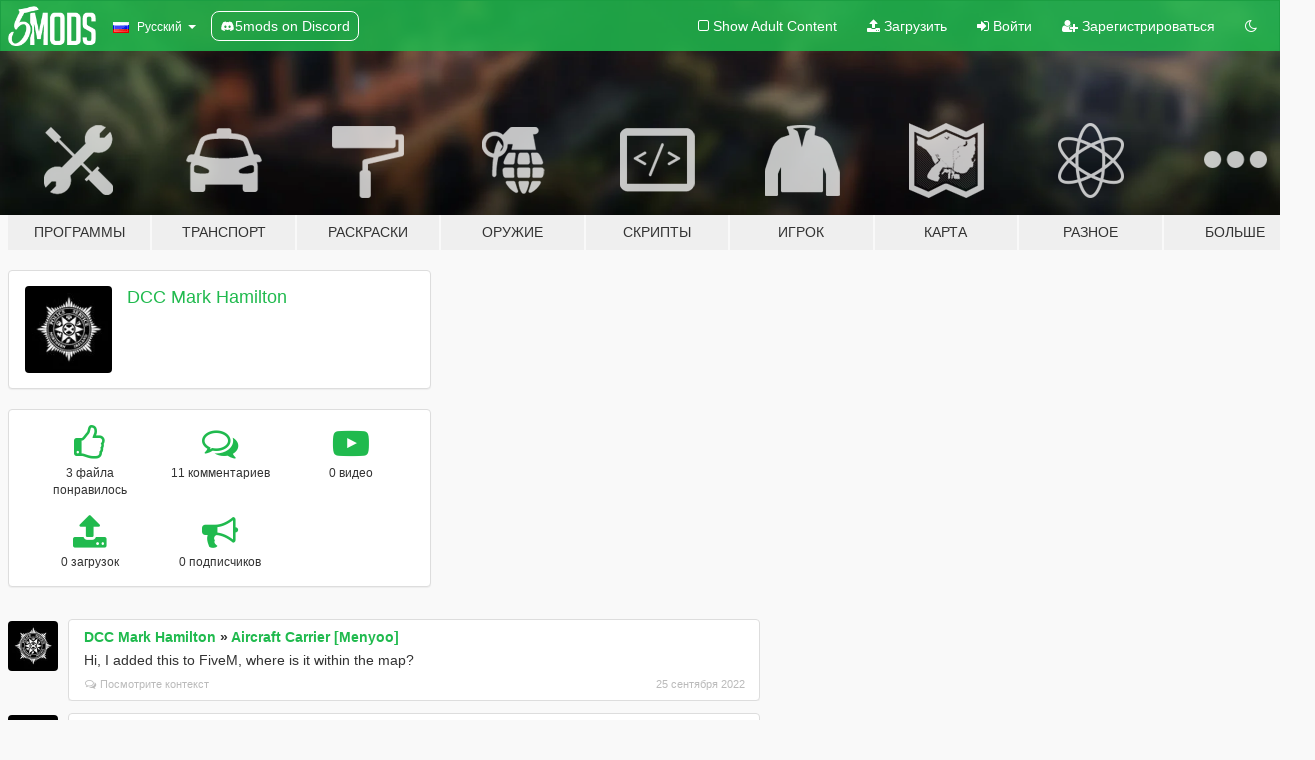

--- FILE ---
content_type: text/html; charset=utf-8
request_url: https://ru.gta5-mods.com/users/DCC%20Mark%20Hamilton
body_size: 8041
content:

<!DOCTYPE html>
<html lang="ru" dir="ltr">
<head>
	<title>
		GTA 5 моды DCC Mark Hamilton - GTA5-Mods.com
	</title>

		<script
		  async
		  src="https://hb.vntsm.com/v4/live/vms/sites/gta5-mods.com/index.js"
        ></script>

        <script>
          self.__VM = self.__VM || [];
          self.__VM.push(function (admanager, scope) {
            scope.Config.buildPlacement((configBuilder) => {
              configBuilder.add("billboard");
              configBuilder.addDefaultOrUnique("mobile_mpu").setBreakPoint("mobile")
            }).display("top-ad");

            scope.Config.buildPlacement((configBuilder) => {
              configBuilder.add("leaderboard");
              configBuilder.addDefaultOrUnique("mobile_mpu").setBreakPoint("mobile")
            }).display("central-ad");

            scope.Config.buildPlacement((configBuilder) => {
              configBuilder.add("mpu");
              configBuilder.addDefaultOrUnique("mobile_mpu").setBreakPoint("mobile")
            }).display("side-ad");

            scope.Config.buildPlacement((configBuilder) => {
              configBuilder.add("leaderboard");
              configBuilder.addDefaultOrUnique("mpu").setBreakPoint({ mediaQuery: "max-width:1200px" })
            }).display("central-ad-2");

            scope.Config.buildPlacement((configBuilder) => {
              configBuilder.add("leaderboard");
              configBuilder.addDefaultOrUnique("mobile_mpu").setBreakPoint("mobile")
            }).display("bottom-ad");

            scope.Config.buildPlacement((configBuilder) => {
              configBuilder.add("desktop_takeover");
              configBuilder.addDefaultOrUnique("mobile_takeover").setBreakPoint("mobile")
            }).display("takeover-ad");

            scope.Config.get('mpu').display('download-ad-1');
          });
        </script>

	<meta charset="utf-8">
	<meta name="viewport" content="width=320, initial-scale=1.0, maximum-scale=1.0">
	<meta http-equiv="X-UA-Compatible" content="IE=edge">
	<meta name="msapplication-config" content="none">
	<meta name="theme-color" content="#20ba4e">
	<meta name="msapplication-navbutton-color" content="#20ba4e">
	<meta name="apple-mobile-web-app-capable" content="yes">
	<meta name="apple-mobile-web-app-status-bar-style" content="#20ba4e">
	<meta name="csrf-param" content="authenticity_token" />
<meta name="csrf-token" content="pG4saf12R/S1PUtGL3lv/2LUrr5L0CpXoVQw5XWAF1IToCmjuguZCSzt0FlytgY6O6ek4MgJROUj/LSYYlH1EQ==" />
	

	<link rel="shortcut icon" type="image/x-icon" href="https://images.gta5-mods.com/icons/favicon.png">
	<link rel="stylesheet" media="screen" href="/assets/application-7e510725ebc5c55e88a9fd87c027a2aa9e20126744fbac89762e0fd54819c399.css" />
	    <link rel="alternate" hreflang="id" href="https://id.gta5-mods.com/users/DCC%20Mark%20Hamilton">
    <link rel="alternate" hreflang="ms" href="https://ms.gta5-mods.com/users/DCC%20Mark%20Hamilton">
    <link rel="alternate" hreflang="bg" href="https://bg.gta5-mods.com/users/DCC%20Mark%20Hamilton">
    <link rel="alternate" hreflang="ca" href="https://ca.gta5-mods.com/users/DCC%20Mark%20Hamilton">
    <link rel="alternate" hreflang="cs" href="https://cs.gta5-mods.com/users/DCC%20Mark%20Hamilton">
    <link rel="alternate" hreflang="da" href="https://da.gta5-mods.com/users/DCC%20Mark%20Hamilton">
    <link rel="alternate" hreflang="de" href="https://de.gta5-mods.com/users/DCC%20Mark%20Hamilton">
    <link rel="alternate" hreflang="el" href="https://el.gta5-mods.com/users/DCC%20Mark%20Hamilton">
    <link rel="alternate" hreflang="en" href="https://www.gta5-mods.com/users/DCC%20Mark%20Hamilton">
    <link rel="alternate" hreflang="es" href="https://es.gta5-mods.com/users/DCC%20Mark%20Hamilton">
    <link rel="alternate" hreflang="fr" href="https://fr.gta5-mods.com/users/DCC%20Mark%20Hamilton">
    <link rel="alternate" hreflang="gl" href="https://gl.gta5-mods.com/users/DCC%20Mark%20Hamilton">
    <link rel="alternate" hreflang="ko" href="https://ko.gta5-mods.com/users/DCC%20Mark%20Hamilton">
    <link rel="alternate" hreflang="hi" href="https://hi.gta5-mods.com/users/DCC%20Mark%20Hamilton">
    <link rel="alternate" hreflang="it" href="https://it.gta5-mods.com/users/DCC%20Mark%20Hamilton">
    <link rel="alternate" hreflang="hu" href="https://hu.gta5-mods.com/users/DCC%20Mark%20Hamilton">
    <link rel="alternate" hreflang="mk" href="https://mk.gta5-mods.com/users/DCC%20Mark%20Hamilton">
    <link rel="alternate" hreflang="nl" href="https://nl.gta5-mods.com/users/DCC%20Mark%20Hamilton">
    <link rel="alternate" hreflang="nb" href="https://no.gta5-mods.com/users/DCC%20Mark%20Hamilton">
    <link rel="alternate" hreflang="pl" href="https://pl.gta5-mods.com/users/DCC%20Mark%20Hamilton">
    <link rel="alternate" hreflang="pt-BR" href="https://pt.gta5-mods.com/users/DCC%20Mark%20Hamilton">
    <link rel="alternate" hreflang="ro" href="https://ro.gta5-mods.com/users/DCC%20Mark%20Hamilton">
    <link rel="alternate" hreflang="ru" href="https://ru.gta5-mods.com/users/DCC%20Mark%20Hamilton">
    <link rel="alternate" hreflang="sl" href="https://sl.gta5-mods.com/users/DCC%20Mark%20Hamilton">
    <link rel="alternate" hreflang="fi" href="https://fi.gta5-mods.com/users/DCC%20Mark%20Hamilton">
    <link rel="alternate" hreflang="sv" href="https://sv.gta5-mods.com/users/DCC%20Mark%20Hamilton">
    <link rel="alternate" hreflang="vi" href="https://vi.gta5-mods.com/users/DCC%20Mark%20Hamilton">
    <link rel="alternate" hreflang="tr" href="https://tr.gta5-mods.com/users/DCC%20Mark%20Hamilton">
    <link rel="alternate" hreflang="uk" href="https://uk.gta5-mods.com/users/DCC%20Mark%20Hamilton">
    <link rel="alternate" hreflang="zh-CN" href="https://zh.gta5-mods.com/users/DCC%20Mark%20Hamilton">

  <script src="/javascripts/ads.js"></script>

		<!-- Nexus Google Tag Manager -->
		<script nonce="true">
//<![CDATA[
				window.dataLayer = window.dataLayer || [];

						window.dataLayer.push({
								login_status: 'Guest',
								user_id: undefined,
								gta5mods_id: undefined,
						});

//]]>
</script>
		<script nonce="true">
//<![CDATA[
				(function(w,d,s,l,i){w[l]=w[l]||[];w[l].push({'gtm.start':
				new Date().getTime(),event:'gtm.js'});var f=d.getElementsByTagName(s)[0],
				j=d.createElement(s),dl=l!='dataLayer'?'&l='+l:'';j.async=true;j.src=
				'https://www.googletagmanager.com/gtm.js?id='+i+dl;f.parentNode.insertBefore(j,f);
				})(window,document,'script','dataLayer','GTM-KCVF2WQ');

//]]>
</script>		<!-- End Nexus Google Tag Manager -->
</head>
<body class=" ru">
	<!-- Google Tag Manager (noscript) -->
	<noscript><iframe src="https://www.googletagmanager.com/ns.html?id=GTM-KCVF2WQ"
										height="0" width="0" style="display:none;visibility:hidden"></iframe></noscript>
	<!-- End Google Tag Manager (noscript) -->

<div id="page-cover"></div>
<div id="page-loading">
	<span class="graphic"></span>
	<span class="message">Загрузка...</span>
</div>

<div id="page-cover"></div>

<nav id="main-nav" class="navbar navbar-default">
  <div class="container">
    <div class="navbar-header">
      <a class="navbar-brand" href="/"></a>

      <ul class="nav navbar-nav">
        <li id="language-dropdown" class="dropdown">
          <a href="#language" class="dropdown-toggle" data-toggle="dropdown">
            <span class="famfamfam-flag-ru icon"></span>&nbsp;
            <span class="language-name">Русский</span>
            <span class="caret"></span>
          </a>

          <ul class="dropdown-menu dropdown-menu-with-footer">
                <li>
                  <a href="https://id.gta5-mods.com/users/DCC%20Mark%20Hamilton">
                    <span class="famfamfam-flag-id"></span>
                    <span class="language-name">Bahasa Indonesia</span>
                  </a>
                </li>
                <li>
                  <a href="https://ms.gta5-mods.com/users/DCC%20Mark%20Hamilton">
                    <span class="famfamfam-flag-my"></span>
                    <span class="language-name">Bahasa Melayu</span>
                  </a>
                </li>
                <li>
                  <a href="https://bg.gta5-mods.com/users/DCC%20Mark%20Hamilton">
                    <span class="famfamfam-flag-bg"></span>
                    <span class="language-name">Български</span>
                  </a>
                </li>
                <li>
                  <a href="https://ca.gta5-mods.com/users/DCC%20Mark%20Hamilton">
                    <span class="famfamfam-flag-catalonia"></span>
                    <span class="language-name">Català</span>
                  </a>
                </li>
                <li>
                  <a href="https://cs.gta5-mods.com/users/DCC%20Mark%20Hamilton">
                    <span class="famfamfam-flag-cz"></span>
                    <span class="language-name">Čeština</span>
                  </a>
                </li>
                <li>
                  <a href="https://da.gta5-mods.com/users/DCC%20Mark%20Hamilton">
                    <span class="famfamfam-flag-dk"></span>
                    <span class="language-name">Dansk</span>
                  </a>
                </li>
                <li>
                  <a href="https://de.gta5-mods.com/users/DCC%20Mark%20Hamilton">
                    <span class="famfamfam-flag-de"></span>
                    <span class="language-name">Deutsch</span>
                  </a>
                </li>
                <li>
                  <a href="https://el.gta5-mods.com/users/DCC%20Mark%20Hamilton">
                    <span class="famfamfam-flag-gr"></span>
                    <span class="language-name">Ελληνικά</span>
                  </a>
                </li>
                <li>
                  <a href="https://www.gta5-mods.com/users/DCC%20Mark%20Hamilton">
                    <span class="famfamfam-flag-gb"></span>
                    <span class="language-name">English</span>
                  </a>
                </li>
                <li>
                  <a href="https://es.gta5-mods.com/users/DCC%20Mark%20Hamilton">
                    <span class="famfamfam-flag-es"></span>
                    <span class="language-name">Español</span>
                  </a>
                </li>
                <li>
                  <a href="https://fr.gta5-mods.com/users/DCC%20Mark%20Hamilton">
                    <span class="famfamfam-flag-fr"></span>
                    <span class="language-name">Français</span>
                  </a>
                </li>
                <li>
                  <a href="https://gl.gta5-mods.com/users/DCC%20Mark%20Hamilton">
                    <span class="famfamfam-flag-es-gl"></span>
                    <span class="language-name">Galego</span>
                  </a>
                </li>
                <li>
                  <a href="https://ko.gta5-mods.com/users/DCC%20Mark%20Hamilton">
                    <span class="famfamfam-flag-kr"></span>
                    <span class="language-name">한국어</span>
                  </a>
                </li>
                <li>
                  <a href="https://hi.gta5-mods.com/users/DCC%20Mark%20Hamilton">
                    <span class="famfamfam-flag-in"></span>
                    <span class="language-name">हिन्दी</span>
                  </a>
                </li>
                <li>
                  <a href="https://it.gta5-mods.com/users/DCC%20Mark%20Hamilton">
                    <span class="famfamfam-flag-it"></span>
                    <span class="language-name">Italiano</span>
                  </a>
                </li>
                <li>
                  <a href="https://hu.gta5-mods.com/users/DCC%20Mark%20Hamilton">
                    <span class="famfamfam-flag-hu"></span>
                    <span class="language-name">Magyar</span>
                  </a>
                </li>
                <li>
                  <a href="https://mk.gta5-mods.com/users/DCC%20Mark%20Hamilton">
                    <span class="famfamfam-flag-mk"></span>
                    <span class="language-name">Македонски</span>
                  </a>
                </li>
                <li>
                  <a href="https://nl.gta5-mods.com/users/DCC%20Mark%20Hamilton">
                    <span class="famfamfam-flag-nl"></span>
                    <span class="language-name">Nederlands</span>
                  </a>
                </li>
                <li>
                  <a href="https://no.gta5-mods.com/users/DCC%20Mark%20Hamilton">
                    <span class="famfamfam-flag-no"></span>
                    <span class="language-name">Norsk</span>
                  </a>
                </li>
                <li>
                  <a href="https://pl.gta5-mods.com/users/DCC%20Mark%20Hamilton">
                    <span class="famfamfam-flag-pl"></span>
                    <span class="language-name">Polski</span>
                  </a>
                </li>
                <li>
                  <a href="https://pt.gta5-mods.com/users/DCC%20Mark%20Hamilton">
                    <span class="famfamfam-flag-br"></span>
                    <span class="language-name">Português do Brasil</span>
                  </a>
                </li>
                <li>
                  <a href="https://ro.gta5-mods.com/users/DCC%20Mark%20Hamilton">
                    <span class="famfamfam-flag-ro"></span>
                    <span class="language-name">Română</span>
                  </a>
                </li>
                <li>
                  <a href="https://ru.gta5-mods.com/users/DCC%20Mark%20Hamilton">
                    <span class="famfamfam-flag-ru"></span>
                    <span class="language-name">Русский</span>
                  </a>
                </li>
                <li>
                  <a href="https://sl.gta5-mods.com/users/DCC%20Mark%20Hamilton">
                    <span class="famfamfam-flag-si"></span>
                    <span class="language-name">Slovenščina</span>
                  </a>
                </li>
                <li>
                  <a href="https://fi.gta5-mods.com/users/DCC%20Mark%20Hamilton">
                    <span class="famfamfam-flag-fi"></span>
                    <span class="language-name">Suomi</span>
                  </a>
                </li>
                <li>
                  <a href="https://sv.gta5-mods.com/users/DCC%20Mark%20Hamilton">
                    <span class="famfamfam-flag-se"></span>
                    <span class="language-name">Svenska</span>
                  </a>
                </li>
                <li>
                  <a href="https://vi.gta5-mods.com/users/DCC%20Mark%20Hamilton">
                    <span class="famfamfam-flag-vn"></span>
                    <span class="language-name">Tiếng Việt</span>
                  </a>
                </li>
                <li>
                  <a href="https://tr.gta5-mods.com/users/DCC%20Mark%20Hamilton">
                    <span class="famfamfam-flag-tr"></span>
                    <span class="language-name">Türkçe</span>
                  </a>
                </li>
                <li>
                  <a href="https://uk.gta5-mods.com/users/DCC%20Mark%20Hamilton">
                    <span class="famfamfam-flag-ua"></span>
                    <span class="language-name">Українська</span>
                  </a>
                </li>
                <li>
                  <a href="https://zh.gta5-mods.com/users/DCC%20Mark%20Hamilton">
                    <span class="famfamfam-flag-cn"></span>
                    <span class="language-name">中文</span>
                  </a>
                </li>
          </ul>
        </li>
        <li class="discord-link">
          <a href="https://discord.gg/2PR7aMzD4U" target="_blank" rel="noreferrer">
            <img src="https://images.gta5-mods.com/site/discord-header.svg" height="15px" alt="">
            <span>5mods on Discord</span>
          </a>
        </li>
      </ul>
    </div>

    <ul class="nav navbar-nav navbar-right">
        <li>
          <a href="/adult_filter" title="Light mode">
              <span class="fa fa-square-o"></span>
            <span>Show Adult <span class="adult-filter__content-text">Content</span></span>
          </a>
        </li>
      <li class="hidden-xs">
        <a href="/upload">
          <span class="icon fa fa-upload"></span>
          Загрузить
        </a>
      </li>

        <li>
          <a href="/login?r=/users/DCC%20Mark%20Hamilton">
            <span class="icon fa fa-sign-in"></span>
            <span class="login-text">Войти</span>
          </a>
        </li>

        <li class="hidden-xs">
          <a href="/register?r=/users/DCC%20Mark%20Hamilton">
            <span class="icon fa fa-user-plus"></span>
            Зарегистрироваться
          </a>
        </li>

        <li>
            <a href="/dark_mode" title="Dark mode">
              <span class="fa fa-moon-o"></span>
            </a>
        </li>

      <li id="search-dropdown">
        <a href="#search" class="dropdown-toggle" data-toggle="dropdown">
          <span class="fa fa-search"></span>
        </a>

        <div class="dropdown-menu">
          <div class="form-inline">
            <div class="form-group">
              <div class="input-group">
                <div class="input-group-addon"><span  class="fa fa-search"></span></div>
                <input type="text" class="form-control" placeholder="Искать моды GTA 5...">
              </div>
            </div>
            <button type="submit" class="btn btn-primary">
              Искать
            </button>
          </div>
        </div>
      </li>
    </ul>
  </div>
</nav>

<div id="banner" class="">
  <div class="container hidden-xs">
    <div id="intro">
      <h1 class="styled">Добро пожаловать на GTA5-Mods.com</h1>
      <p>Выберите одну из следующих категорий, чтобы начать просматривать последние моды для GTA 5 на ПК:</p>
    </div>
  </div>

  <div class="container">
    <ul id="navigation" class="clearfix ru">
        <li class="tools ">
          <a href="/tools">
            <span class="icon-category"></span>
            <span class="label-border"></span>
            <span class="label-category md-small">
              <span>Программы</span>
            </span>
          </a>
        </li>
        <li class="vehicles ">
          <a href="/vehicles">
            <span class="icon-category"></span>
            <span class="label-border"></span>
            <span class="label-category ">
              <span>Транспорт</span>
            </span>
          </a>
        </li>
        <li class="paintjobs ">
          <a href="/paintjobs">
            <span class="icon-category"></span>
            <span class="label-border"></span>
            <span class="label-category ">
              <span>Раскраски</span>
            </span>
          </a>
        </li>
        <li class="weapons ">
          <a href="/weapons">
            <span class="icon-category"></span>
            <span class="label-border"></span>
            <span class="label-category ">
              <span>Оружие</span>
            </span>
          </a>
        </li>
        <li class="scripts ">
          <a href="/scripts">
            <span class="icon-category"></span>
            <span class="label-border"></span>
            <span class="label-category ">
              <span>Скрипты</span>
            </span>
          </a>
        </li>
        <li class="player ">
          <a href="/player">
            <span class="icon-category"></span>
            <span class="label-border"></span>
            <span class="label-category ">
              <span>Игрок</span>
            </span>
          </a>
        </li>
        <li class="maps ">
          <a href="/maps">
            <span class="icon-category"></span>
            <span class="label-border"></span>
            <span class="label-category ">
              <span>Карта</span>
            </span>
          </a>
        </li>
        <li class="misc ">
          <a href="/misc">
            <span class="icon-category"></span>
            <span class="label-border"></span>
            <span class="label-category ">
              <span>Разное</span>
            </span>
          </a>
        </li>
      <li id="more-dropdown" class="more dropdown">
        <a href="#more" class="dropdown-toggle" data-toggle="dropdown">
          <span class="icon-category"></span>
          <span class="label-border"></span>
          <span class="label-category ">
            <span>Больше</span>
          </span>
        </a>

        <ul class="dropdown-menu pull-right">
          <li>
            <a href="http://www.gta5cheats.com" target="_blank">
              <span class="fa fa-external-link"></span>
              GTA 5 Cheats
            </a>
          </li>
        </ul>
      </li>
    </ul>
  </div>
</div>

<div id="content">
  
<div id="profile" data-user-id="952882">
  <div class="container">


        <div class="row">
          <div class="col-sm-6 col-md-4">
            <div class="user-panel panel panel-default">
              <div class="panel-body">
                <div class="row">
                  <div class="col-xs-3">
                    <a href="/users/DCC%20Mark%20Hamilton">
                      <img class="img-responsive" src="https://img.gta5-mods.com/q75-w100-h100-cfill/avatars/952882/1f84b1-PSNI Black and white.jpg" alt="1f84b1 psni black and white" />
                    </a>
                  </div>
                  <div class="col-xs-9">
                    <a class="username" href="/users/DCC%20Mark%20Hamilton">DCC Mark Hamilton</a>

                        <br/>

                            <div class="user-social">
                              












                            </div>


                            



                  </div>
                </div>
              </div>
            </div>

              <div class="panel panel-default" dir="auto">
                <div class="panel-body">
                    <div class="user-stats">
                      <div class="row">
                        <div class="col-xs-4">
                          <span class="stat-icon fa fa-thumbs-o-up"></span>
                          <span class="stat-label">
                            3 файла понравилось
                          </span>
                        </div>
                        <div class="col-xs-4">
                          <span class="stat-icon fa fa-comments-o"></span>
                          <span class="stat-label">
                            11 комментариев
                          </span>
                        </div>
                        <div class="col-xs-4">
                          <span class="stat-icon fa fa-youtube-play"></span>
                          <span class="stat-label">
                            0 видео
                          </span>
                        </div>
                      </div>

                      <div class="row">
                        <div class="col-xs-4">
                          <span class="stat-icon fa fa-upload"></span>
                          <span class="stat-label">
                            0 загрузок
                          </span>
                        </div>
                        <div class="col-xs-4">
                          <span class="stat-icon fa fa-bullhorn"></span>
                          <span class="stat-label">
                            0 подписчиков
                          </span>
                        </div>
                      </div>
                    </div>
                </div>
              </div>
          </div>

        </div>

            <div class="row">

                  <div id="comments" class="col-sm-7">
                    <ul class="media-list comments-list" style="display: block;">
                      
    <li id="comment-2080115" class="comment media " data-comment-id="2080115" data-username="DCC Mark Hamilton" data-mentions="[]">
      <div class="media-left">
        <a href="/users/DCC%20Mark%20Hamilton"><img class="media-object" src="https://img.gta5-mods.com/q75-w100-h100-cfill/avatars/952882/1f84b1-PSNI Black and white.jpg" alt="1f84b1 psni black and white" /></a>
      </div>
      <div class="media-body">
        <div class="panel panel-default">
          <div class="panel-body">
            <div class="media-heading clearfix">
              <div class="pull-left flip" dir="auto">
                <a href="/users/DCC%20Mark%20Hamilton">DCC Mark Hamilton</a>
                    &raquo;
                    <a href="/maps/aircraft-carrier-menyoo-8b02cdd1-683e-4bcb-b7cc-aab1c23ec63e">Aircraft Carrier [Menyoo] </a>
              </div>
              <div class="pull-right flip">
                

                
              </div>
            </div>

            <div class="comment-text " dir="auto"><p>Hi, I added this to FiveM, where is it within the map?</p></div>

            <div class="media-details clearfix">
              <div class="row">
                <div class="col-md-8 text-left flip">

                    <a class="inline-icon-text" href="/maps/aircraft-carrier-menyoo-8b02cdd1-683e-4bcb-b7cc-aab1c23ec63e#comment-2080115"><span class="fa fa-comments-o"></span>Посмотрите контекст</a>

                  

                  
                </div>
                <div class="col-md-4 text-right flip" title="Вс, 25 сент. 2022, 12:42:26 +0000">25 сентября 2022</div>
              </div>
            </div>
          </div>
        </div>
      </div>
    </li>

    <li id="comment-2079892" class="comment media " data-comment-id="2079892" data-username="DCC Mark Hamilton" data-mentions="[]">
      <div class="media-left">
        <a href="/users/DCC%20Mark%20Hamilton"><img class="media-object" src="https://img.gta5-mods.com/q75-w100-h100-cfill/avatars/952882/1f84b1-PSNI Black and white.jpg" alt="1f84b1 psni black and white" /></a>
      </div>
      <div class="media-body">
        <div class="panel panel-default">
          <div class="panel-body">
            <div class="media-heading clearfix">
              <div class="pull-left flip" dir="auto">
                <a href="/users/DCC%20Mark%20Hamilton">DCC Mark Hamilton</a>
                    &raquo;
                    <a href="/maps/batcave-mr-b-bond">Batcave [Menyoo]</a>
              </div>
              <div class="pull-right flip">
                

                
              </div>
            </div>

            <div class="comment-text " dir="auto"><p>Where can I find this?  I added it in to my FiveM server, and I am just wondering where it is located in the map?</p></div>

            <div class="media-details clearfix">
              <div class="row">
                <div class="col-md-8 text-left flip">

                    <a class="inline-icon-text" href="/maps/batcave-mr-b-bond#comment-2079892"><span class="fa fa-comments-o"></span>Посмотрите контекст</a>

                  

                  
                </div>
                <div class="col-md-4 text-right flip" title="Сб, 24 сент. 2022, 18:14:06 +0000">24 сентября 2022</div>
              </div>
            </div>
          </div>
        </div>
      </div>
    </li>

    <li id="comment-1907108" class="comment media " data-comment-id="1907108" data-username="DCC Mark Hamilton" data-mentions="[]">
      <div class="media-left">
        <a href="/users/DCC%20Mark%20Hamilton"><img class="media-object" src="https://img.gta5-mods.com/q75-w100-h100-cfill/avatars/952882/1f84b1-PSNI Black and white.jpg" alt="1f84b1 psni black and white" /></a>
      </div>
      <div class="media-body">
        <div class="panel panel-default">
          <div class="panel-body">
            <div class="media-heading clearfix">
              <div class="pull-left flip" dir="auto">
                <a href="/users/DCC%20Mark%20Hamilton">DCC Mark Hamilton</a>
                    &raquo;
                    <a href="/misc/british-trust-ford-building-retexture">British Trust Ford Building Retexture</a>
              </div>
              <div class="pull-right flip">
                

                <span class="comment-rating" data-rating="5.0"></span>
              </div>
            </div>

            <div class="comment-text " dir="auto"><p>Hello.  I have a problem with the texture files.
<br />Please get back to me.  My Discord is David McKay#8404
<br />Many thanks, 
<br />David</p></div>

            <div class="media-details clearfix">
              <div class="row">
                <div class="col-md-8 text-left flip">

                    <a class="inline-icon-text" href="/misc/british-trust-ford-building-retexture#comment-1907108"><span class="fa fa-comments-o"></span>Посмотрите контекст</a>

                  

                  
                </div>
                <div class="col-md-4 text-right flip" title="Сб, 31 июля 2021, 20:17:18 +0000">31 июля 2021</div>
              </div>
            </div>
          </div>
        </div>
      </div>
    </li>

    <li id="comment-1875371" class="comment media " data-comment-id="1875371" data-username="DCC Mark Hamilton" data-mentions="[&quot;Duck_Wing88&quot;]">
      <div class="media-left">
        <a href="/users/DCC%20Mark%20Hamilton"><img class="media-object" src="https://img.gta5-mods.com/q75-w100-h100-cfill/avatars/952882/1f84b1-PSNI Black and white.jpg" alt="1f84b1 psni black and white" /></a>
      </div>
      <div class="media-body">
        <div class="panel panel-default">
          <div class="panel-body">
            <div class="media-heading clearfix">
              <div class="pull-left flip" dir="auto">
                <a href="/users/DCC%20Mark%20Hamilton">DCC Mark Hamilton</a>
                    &raquo;
                    <a href="/player/british-police-helicopter-pilot-skin-met-essex">British Police Helicopter Pilot Skin (Met, Essex)</a>
              </div>
              <div class="pull-right flip">
                

                
              </div>
            </div>

            <div class="comment-text " dir="auto"><p>Hello <a class="mention" href="/users/Duck_Wing88">@Duck_Wing88</a>, Is there anyway you could edit this one for me to be a PSNI Air Support Skin?</p>

<p>My discord is David McKay#8404.</p></div>

            <div class="media-details clearfix">
              <div class="row">
                <div class="col-md-8 text-left flip">

                    <a class="inline-icon-text" href="/player/british-police-helicopter-pilot-skin-met-essex#comment-1875371"><span class="fa fa-comments-o"></span>Посмотрите контекст</a>

                  

                  
                </div>
                <div class="col-md-4 text-right flip" title="Вс, 30 мая 2021, 15:50:30 +0000">30 мая 2021</div>
              </div>
            </div>
          </div>
        </div>
      </div>
    </li>

    <li id="comment-1850625" class="comment media " data-comment-id="1850625" data-username="DCC Mark Hamilton" data-mentions="[]">
      <div class="media-left">
        <a href="/users/DCC%20Mark%20Hamilton"><img class="media-object" src="https://img.gta5-mods.com/q75-w100-h100-cfill/avatars/952882/1f84b1-PSNI Black and white.jpg" alt="1f84b1 psni black and white" /></a>
      </div>
      <div class="media-body">
        <div class="panel panel-default">
          <div class="panel-body">
            <div class="media-heading clearfix">
              <div class="pull-left flip" dir="auto">
                <a href="/users/DCC%20Mark%20Hamilton">DCC Mark Hamilton</a>
                    &raquo;
                    <a href="/vehicles/premier-hazard-7009-siren-west-midlands-siren">Premier Hazard 7009 | Siren | West Midlands Met Police Siren</a>
              </div>
              <div class="pull-right flip">
                

                
              </div>
            </div>

            <div class="comment-text " dir="auto"><p>Does this work for FiveM?
</p></div>

            <div class="media-details clearfix">
              <div class="row">
                <div class="col-md-8 text-left flip">

                    <a class="inline-icon-text" href="/vehicles/premier-hazard-7009-siren-west-midlands-siren#comment-1850625"><span class="fa fa-comments-o"></span>Посмотрите контекст</a>

                  

                  
                </div>
                <div class="col-md-4 text-right flip" title="Вс, 18 апр. 2021, 09:49:48 +0000">18 апреля 2021</div>
              </div>
            </div>
          </div>
        </div>
      </div>
    </li>

    <li id="comment-1689413" class="comment media " data-comment-id="1689413" data-username="DCC Mark Hamilton" data-mentions="[]">
      <div class="media-left">
        <a href="/users/DCC%20Mark%20Hamilton"><img class="media-object" src="https://img.gta5-mods.com/q75-w100-h100-cfill/avatars/952882/1f84b1-PSNI Black and white.jpg" alt="1f84b1 psni black and white" /></a>
      </div>
      <div class="media-body">
        <div class="panel panel-default">
          <div class="panel-body">
            <div class="media-heading clearfix">
              <div class="pull-left flip" dir="auto">
                <a href="/users/DCC%20Mark%20Hamilton">DCC Mark Hamilton</a>
                    &raquo;
                    <a href="/maps/project-london-wip">Project London [WIP] [OIV]</a>
              </div>
              <div class="pull-right flip">
                

                
              </div>
            </div>

            <div class="comment-text " dir="auto"><p>This doesn&#39;t work.
<br />It won&#39;t let me download it.
</p></div>

            <div class="media-details clearfix">
              <div class="row">
                <div class="col-md-8 text-left flip">

                    <a class="inline-icon-text" href="/maps/project-london-wip#comment-1689413"><span class="fa fa-comments-o"></span>Посмотрите контекст</a>

                  

                  
                </div>
                <div class="col-md-4 text-right flip" title="Пн, 07 сент. 2020, 16:45:21 +0000">7 сентября 2020</div>
              </div>
            </div>
          </div>
        </div>
      </div>
    </li>

    <li id="comment-1668916" class="comment media " data-comment-id="1668916" data-username="DCC Mark Hamilton" data-mentions="[]">
      <div class="media-left">
        <a href="/users/DCC%20Mark%20Hamilton"><img class="media-object" src="https://img.gta5-mods.com/q75-w100-h100-cfill/avatars/952882/1f84b1-PSNI Black and white.jpg" alt="1f84b1 psni black and white" /></a>
      </div>
      <div class="media-body">
        <div class="panel panel-default">
          <div class="panel-body">
            <div class="media-heading clearfix">
              <div class="pull-left flip" dir="auto">
                <a href="/users/DCC%20Mark%20Hamilton">DCC Mark Hamilton</a>
                    &raquo;
                    <a href="/paintjobs/nifrs-northern-ireland-fire-service-scania">(NIFRS) Northern Ireland Fire Service Scania</a>
              </div>
              <div class="pull-right flip">
                

                
              </div>
            </div>

            <div class="comment-text " dir="auto"><p>I can&#39;t get this.
</p></div>

            <div class="media-details clearfix">
              <div class="row">
                <div class="col-md-8 text-left flip">

                    <a class="inline-icon-text" href="/paintjobs/nifrs-northern-ireland-fire-service-scania#comment-1668916"><span class="fa fa-comments-o"></span>Посмотрите контекст</a>

                  

                  
                </div>
                <div class="col-md-4 text-right flip" title="Ср, 05 авг. 2020, 17:02:06 +0000">5 августа 2020</div>
              </div>
            </div>
          </div>
        </div>
      </div>
    </li>

    <li id="comment-1635484" class="comment media " data-comment-id="1635484" data-username="DCC Mark Hamilton" data-mentions="[]">
      <div class="media-left">
        <a href="/users/DCC%20Mark%20Hamilton"><img class="media-object" src="https://img.gta5-mods.com/q75-w100-h100-cfill/avatars/952882/1f84b1-PSNI Black and white.jpg" alt="1f84b1 psni black and white" /></a>
      </div>
      <div class="media-body">
        <div class="panel panel-default">
          <div class="panel-body">
            <div class="media-heading clearfix">
              <div class="pull-left flip" dir="auto">
                <a href="/users/DCC%20Mark%20Hamilton">DCC Mark Hamilton</a>
                    &raquo;
                    <a href="/vehicles/gta-5-british-police-bmw-r-1200rt-bike-els">British Police BMW R 1200RT Bike ELS</a>
              </div>
              <div class="pull-right flip">
                

                <span class="comment-rating" data-rating="4.5"></span>
              </div>
            </div>

            <div class="comment-text " dir="auto"><p>Are you meant to get the Helmet with the Bike?</p></div>

            <div class="media-details clearfix">
              <div class="row">
                <div class="col-md-8 text-left flip">

                    <a class="inline-icon-text" href="/vehicles/gta-5-british-police-bmw-r-1200rt-bike-els#comment-1635484"><span class="fa fa-comments-o"></span>Посмотрите контекст</a>

                  

                  
                </div>
                <div class="col-md-4 text-right flip" title="Сб, 20 июня 2020, 10:47:35 +0000">20 июня 2020</div>
              </div>
            </div>
          </div>
        </div>
      </div>
    </li>

    <li id="comment-1598757" class="comment media " data-comment-id="1598757" data-username="DCC Mark Hamilton" data-mentions="[]">
      <div class="media-left">
        <a href="/users/DCC%20Mark%20Hamilton"><img class="media-object" src="https://img.gta5-mods.com/q75-w100-h100-cfill/avatars/952882/1f84b1-PSNI Black and white.jpg" alt="1f84b1 psni black and white" /></a>
      </div>
      <div class="media-body">
        <div class="panel panel-default">
          <div class="panel-body">
            <div class="media-heading clearfix">
              <div class="pull-left flip" dir="auto">
                <a href="/users/DCC%20Mark%20Hamilton">DCC Mark Hamilton</a>
                    &raquo;
                    <a href="/player/psni-police-response-officer">PSNI Police Response Officer </a>
              </div>
              <div class="pull-right flip">
                

                
              </div>
            </div>

            <div class="comment-text " dir="auto"><p>does this only work on computer?</p></div>

            <div class="media-details clearfix">
              <div class="row">
                <div class="col-md-8 text-left flip">

                    <a class="inline-icon-text" href="/player/psni-police-response-officer#comment-1598757"><span class="fa fa-comments-o"></span>Посмотрите контекст</a>

                  

                  
                </div>
                <div class="col-md-4 text-right flip" title="Пт, 08 мая 2020, 10:44:05 +0000">8 мая 2020</div>
              </div>
            </div>
          </div>
        </div>
      </div>
    </li>

                    </ul>
                  </div>
            </div>

  </div>
</div>
</div>
<div id="footer">
  <div class="container">

    <div class="row">

      <div class="col-sm-4 col-md-4">

        <a href="/users/Slim Trashman" class="staff">Designed in Alderney</a><br/>
        <a href="/users/rappo" class="staff">Made in Los Santos</a>

      </div>

      <div class="col-sm-8 col-md-8 hidden-xs">

        <div class="col-md-4 hidden-sm hidden-xs">
          <ul>
            <li>
              <a href="/tools">Программы для моддинга GTA 5</a>
            </li>
            <li>
              <a href="/vehicles">Моды транспорта для GTA 5</a>
            </li>
            <li>
              <a href="/paintjobs">Моды автомобильных раскрасок GTA 5</a>
            </li>
            <li>
              <a href="/weapons">Моды оружия для GTA 5</a>
            </li>
            <li>
              <a href="/scripts">Скриптовые моды для GTA 5</a>
            </li>
            <li>
              <a href="/player">Моды игрока для GTA 5</a>
            </li>
            <li>
              <a href="/maps">Моды карты для GTA 5</a>
            </li>
            <li>
              <a href="/misc">Разные моды для GTA 5</a>
            </li>
          </ul>
        </div>

        <div class="col-sm-4 col-md-4 hidden-xs">
          <ul>
            <li>
              <a href="/all">Последние файлы</a>
            </li>
            <li>
              <a href="/all/tags/featured">Рекомендуемые файлы</a>
            </li>
            <li>
              <a href="/all/most-liked">Самые понравившиеся файлы</a>
            </li>
            <li>
              <a href="/all/most-downloaded">Самые скачиваемые файлы</a>
            </li>
            <li>
              <a href="/all/highest-rated">Высоко оцениваемые файлы</a>
            </li>
            <li>
              <a href="/leaderboard">Списки лидеров GTA5-Mods.com</a>
            </li>
          </ul>
        </div>

        <div class="col-sm-4 col-md-4">
          <ul>
            <li>
              <a href="/contact">
                Связаться
              </a>
            </li>
            <li>
              <a href="/privacy">
                Политика конфиденциальности
              </a>
            </li>
            <li>
              <a href="/terms">
                Правила пользования
              </a>
            </li>
            <li>
              <a href="https://www.cognitoforms.com/NexusMods/_5ModsDMCAForm">
                DMCA
              </a>
            </li>
            <li>
              <a href="https://www.twitter.com/5mods" class="social" target="_blank" rel="noreferrer" title="@5mods в Twitter">
                <span class="fa fa-twitter-square"></span>
                @5mods в Twitter
              </a>
            </li>
            <li>
              <a href="https://www.facebook.com/5mods" class="social" target="_blank" rel="noreferrer" title="5mods в Facebook">
                <span class="fa fa-facebook-official"></span>
                5mods в Facebook
              </a>
            </li>
            <li>
              <a href="https://discord.gg/2PR7aMzD4U" class="social" target="_blank" rel="noreferrer" title="5mods on Discord">
                <img src="https://images.gta5-mods.com/site/discord-footer.svg#discord" height="15px" alt="">
                5mods on Discord
              </a>
            </li>
          </ul>
        </div>

      </div>

    </div>
  </div>
</div>

<script src="/assets/i18n-df0d92353b403d0e94d1a4f346ded6a37d72d69e9a14f2caa6d80e755877da17.js"></script>
<script src="/assets/translations-a23fafd59dbdbfa99c7d1d49b61f0ece1d1aff5b9b63d693ca14bfa61420d77c.js"></script>
<script type="text/javascript">
		I18n.defaultLocale = 'en';
		I18n.locale = 'ru';
		I18n.fallbacks = true;

		var GTA5M = {User: {authenticated: false}};
</script>
<script src="/assets/application-d3801923323270dc3fae1f7909466e8a12eaf0dc3b846aa57c43fa1873fe9d56.js"></script>
  <script src="https://apis.google.com/js/platform.js" xmlns="http://www.w3.org/1999/html"></script>
            <script type="application/ld+json">
            {
              "@context": "http://schema.org",
              "@type": "Person",
              "name": "DCC Mark Hamilton"
            }
            </script>


<!-- Quantcast Tag -->
<script type="text/javascript">
		var _qevents = _qevents || [];
		(function () {
				var elem = document.createElement('script');
				elem.src = (document.location.protocol == "https:" ? "https://secure" : "http://edge") + ".quantserve.com/quant.js";
				elem.async = true;
				elem.type = "text/javascript";
				var scpt = document.getElementsByTagName('script')[0];
				scpt.parentNode.insertBefore(elem, scpt);
		})();
		_qevents.push({
				qacct: "p-bcgV-fdjlWlQo"
		});
</script>
<noscript>
	<div style="display:none;">
		<img src="//pixel.quantserve.com/pixel/p-bcgV-fdjlWlQo.gif" border="0" height="1" width="1" alt="Quantcast"/>
	</div>
</noscript>
<!-- End Quantcast tag -->

<!-- Ad Blocker Checks -->
<script type="application/javascript">
    (function () {
        console.log("ABD: ", window.AdvertStatus);
        if (window.AdvertStatus === undefined) {
            var container = document.createElement('div');
            container.classList.add('container');

            var div = document.createElement('div');
            div.classList.add('alert', 'alert-warning');
            div.innerText = "Ad-blockers can cause errors with the image upload service, please consider turning them off if you have issues.";
            container.appendChild(div);

            var upload = document.getElementById('upload');
            if (upload) {
                upload.insertBefore(container, upload.firstChild);
            }
        }
    })();
</script>



<div class="js-paloma-hook" data-id="176872299498">
  <script type="text/javascript">
    (function(){
      // Do not continue if Paloma not found.
      if (window['Paloma'] === undefined) {
        return true;
      }

      Paloma.env = 'production';

      // Remove any callback details if any
      $('.js-paloma-hook[data-id!=' + 176872299498 + ']').remove();

      var request = {"resource":"User","action":"profile","params":{}};

      Paloma.engine.setRequest({
        id: "176872299498",
        resource: request['resource'],
        action: request['action'],
        params: request['params']});
    })();
  </script>
</div>
</body>
</html>
